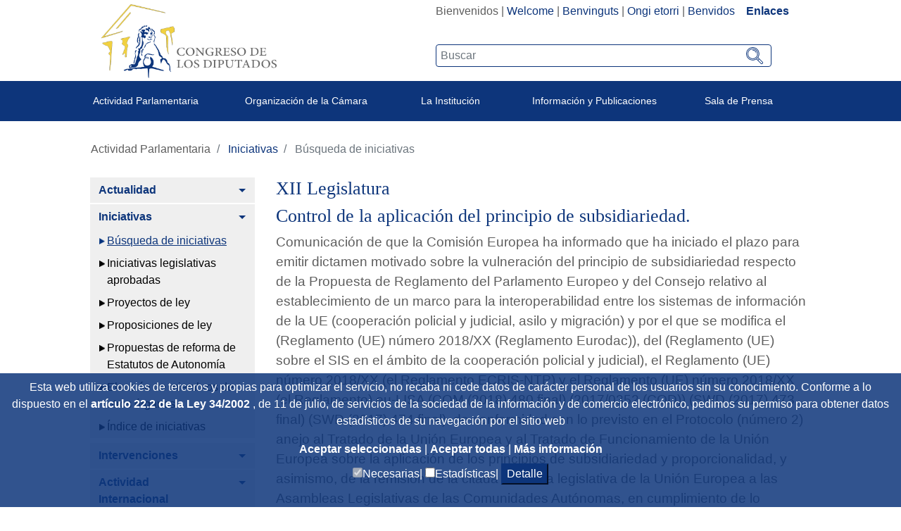

--- FILE ---
content_type: text/html;charset=UTF-8
request_url: https://www.congreso.es/es/busqueda-de-iniciativas?p_p_id=iniciativas&p_p_lifecycle=0&p_p_state=normal&p_p_mode=view&_iniciativas_mode=mostrarDetalle&_iniciativas_legislatura=XII&_iniciativas_id=282%2F000244
body_size: 18357
content:




































	
		
			<!DOCTYPE html>

























































<html class="ltr" dir="ltr" lang="es-ES">

<head>
	<title>Búsqueda de iniciativas - Congreso de los Diputados</title>

	<meta content="initial-scale=1.0, width=device-width" name="viewport" />
	<meta http-equiv="X-UA-Compatible" content="IE=edge,chrome=1">

	<script type="text/javascript">
		
		var checkSavedCookies = document.cookie.split(';');
		var acceptedStadistics = false;
		for(var i = 0; i < checkSavedCookies.length; i++) {
		  	var par = checkSavedCookies[i].trim().split('=');
		  	if(par[0] == 'mycookieaceptthx' ){
		  		var cookieVal = par[1];
		  		var objAcceptedCookies = JSON.parse(atob(cookieVal));
		  		if( objAcceptedCookies['stadistics'] ){
		  			acceptedStadistics = true;
		  			
		  		}
		  	}
		      	
		}
		
		if( acceptedStadistics ){
			window['ga-disable-UA-183999788-1'] = false;
		} else {
			window['ga-disable-UA-183999788-1'] = true;
		}
		
	</script>






































<meta content="text/html; charset=UTF-8" http-equiv="content-type" />














<link href="https://www.congreso.es/o/congreso-theme/images/favicon.ico" rel="icon" />





	

	<link data-senna-track="temporary" href="https://www.congreso.es/busqueda-de-iniciativas" rel="canonical" />

	

	

		

			
				<link data-senna-track="temporary" href="https://www.congreso.es/busqueda-de-iniciativas" hreflang="x-default" rel="alternate" />
			

			<link data-senna-track="temporary" href="https://www.congreso.es/busqueda-de-iniciativas" hreflang="es-ES" rel="alternate" />

		

			

			<link data-senna-track="temporary" href="https://www.congreso.es/gl/busqueda-de-iniciativas" hreflang="gl-ES" rel="alternate" />

		

			

			<link data-senna-track="temporary" href="https://www.congreso.es/ca/busqueda-de-iniciativas" hreflang="ca-ES" rel="alternate" />

		

			

			<link data-senna-track="temporary" href="https://www.congreso.es/eu/busqueda-de-iniciativas" hreflang="eu-ES" rel="alternate" />

		

			

			<link data-senna-track="temporary" href="https://www.congreso.es/en/busqueda-de-iniciativas" hreflang="en-GB" rel="alternate" />

		

	




<link class="lfr-css-file" data-senna-track="temporary" href="https://www.congreso.es/o/congreso-theme/css/clay.css?browserId=other&amp;themeId=congresotheme_WAR_congresotheme&amp;minifierType=css&amp;languageId=es_ES&amp;t=1768559106000" id="liferayAUICSS" rel="stylesheet" type="text/css" />



<link data-senna-track="temporary" href="/o/frontend-css-web/main.css?browserId=other&amp;themeId=congresotheme_WAR_congresotheme&amp;minifierType=css&amp;languageId=es_ES&amp;t=1680602792002" id="liferayPortalCSS" rel="stylesheet" type="text/css" />









	

	





	



	

		<link data-senna-track="temporary" href="/combo?browserId=other&amp;minifierType=&amp;themeId=congresotheme_WAR_congresotheme&amp;languageId=es_ES&amp;com_liferay_portal_search_web_search_bar_portlet_SearchBarPortlet_INSTANCE_templateSearch:%2Fsearch%2Fbar%2Fcss%2Fmain.css&amp;com_liferay_product_navigation_product_menu_web_portlet_ProductMenuPortlet:%2Fcss%2Fmain.css&amp;com_liferay_site_navigation_menu_web_portlet_SiteNavigationMenuPortlet_INSTANCE_vcFPUNkAoYH9:%2Fcss%2Fmain.css&amp;t=1768559106000" id="c98cd29b" rel="stylesheet" type="text/css" />

	







<script data-senna-track="temporary" type="text/javascript">
	// <![CDATA[
		var Liferay = Liferay || {};

		Liferay.Browser = {
			acceptsGzip: function() {
				return true;
			},

			

			getMajorVersion: function() {
				return 131.0;
			},

			getRevision: function() {
				return '537.36';
			},
			getVersion: function() {
				return '131.0';
			},

			

			isAir: function() {
				return false;
			},
			isChrome: function() {
				return true;
			},
			isEdge: function() {
				return false;
			},
			isFirefox: function() {
				return false;
			},
			isGecko: function() {
				return true;
			},
			isIe: function() {
				return false;
			},
			isIphone: function() {
				return false;
			},
			isLinux: function() {
				return false;
			},
			isMac: function() {
				return true;
			},
			isMobile: function() {
				return false;
			},
			isMozilla: function() {
				return false;
			},
			isOpera: function() {
				return false;
			},
			isRtf: function() {
				return true;
			},
			isSafari: function() {
				return true;
			},
			isSun: function() {
				return false;
			},
			isWebKit: function() {
				return true;
			},
			isWindows: function() {
				return false;
			}
		};

		Liferay.Data = Liferay.Data || {};

		Liferay.Data.ICONS_INLINE_SVG = true;

		Liferay.Data.NAV_SELECTOR = '#navigation';

		Liferay.Data.NAV_SELECTOR_MOBILE = '#navigationCollapse';

		Liferay.Data.isCustomizationView = function() {
			return false;
		};

		Liferay.Data.notices = [
			null

			

			
		];

		Liferay.PortletKeys = {
			DOCUMENT_LIBRARY: 'com_liferay_document_library_web_portlet_DLPortlet',
			DYNAMIC_DATA_MAPPING: 'com_liferay_dynamic_data_mapping_web_portlet_DDMPortlet',
			ITEM_SELECTOR: 'com_liferay_item_selector_web_portlet_ItemSelectorPortlet'
		};

		Liferay.PropsValues = {
			JAVASCRIPT_SINGLE_PAGE_APPLICATION_TIMEOUT: 0,
			NTLM_AUTH_ENABLED: false,
			UPLOAD_SERVLET_REQUEST_IMPL_MAX_SIZE: 209715200
		};

		Liferay.ThemeDisplay = {

			

			
				getLayoutId: function() {
					return '1214';
				},

				

				getLayoutRelativeControlPanelURL: function() {
					return '/es/group/guest/~/control_panel/manage?p_p_id=iniciativas';
				},

				getLayoutRelativeURL: function() {
					return '/es/busqueda-de-iniciativas';
				},
				getLayoutURL: function() {
					return 'https://www.congreso.es/es/busqueda-de-iniciativas';
				},
				getParentLayoutId: function() {
					return '1195';
				},
				isControlPanel: function() {
					return false;
				},
				isPrivateLayout: function() {
					return 'false';
				},
				isVirtualLayout: function() {
					return false;
				},
			

			getBCP47LanguageId: function() {
				return 'es-ES';
			},
			getCanonicalURL: function() {

				

				return 'https\x3a\x2f\x2fwww\x2econgreso\x2ees\x2fbusqueda-de-iniciativas';
			},
			getCDNBaseURL: function() {
				return 'https://www.congreso.es';
			},
			getCDNDynamicResourcesHost: function() {
				return '';
			},
			getCDNHost: function() {
				return '';
			},
			getCompanyGroupId: function() {
				return '20136';
			},
			getCompanyId: function() {
				return '20100';
			},
			getDefaultLanguageId: function() {
				return 'es_ES';
			},
			getDoAsUserIdEncoded: function() {
				return '';
			},
			getLanguageId: function() {
				return 'es_ES';
			},
			getParentGroupId: function() {
				return '20127';
			},
			getPathContext: function() {
				return '';
			},
			getPathImage: function() {
				return '/image';
			},
			getPathJavaScript: function() {
				return '/o/frontend-js-web';
			},
			getPathMain: function() {
				return '/es/c';
			},
			getPathThemeImages: function() {
				return 'https://www.congreso.es/o/congreso-theme/images';
			},
			getPathThemeRoot: function() {
				return '/o/congreso-theme';
			},
			getPlid: function() {
				return '690242';
			},
			getPortalURL: function() {
				return 'https://www.congreso.es';
			},
			getScopeGroupId: function() {
				return '20127';
			},
			getScopeGroupIdOrLiveGroupId: function() {
				return '20127';
			},
			getSessionId: function() {
				return '';
			},
			getSiteAdminURL: function() {
				return 'https://www.congreso.es/group/guest/~/control_panel/manage?p_p_lifecycle=0&p_p_state=maximized&p_p_mode=view';
			},
			getSiteGroupId: function() {
				return '20127';
			},
			getURLControlPanel: function() {
				return '/es/group/control_panel?refererPlid=690242';
			},
			getURLHome: function() {
				return 'https\x3a\x2f\x2fwww\x2econgreso\x2ees\x2fweb\x2fguest';
			},
			getUserEmailAddress: function() {
				return '';
			},
			getUserId: function() {
				return '20104';
			},
			getUserName: function() {
				return '';
			},
			isAddSessionIdToURL: function() {
				return false;
			},
			isFreeformLayout: function() {
				return false;
			},
			isImpersonated: function() {
				return false;
			},
			isSignedIn: function() {
				return false;
			},
			isStateExclusive: function() {
				return false;
			},
			isStateMaximized: function() {
				return false;
			},
			isStatePopUp: function() {
				return false;
			}
		};

		var themeDisplay = Liferay.ThemeDisplay;

		Liferay.AUI = {

			

			getAvailableLangPath: function() {
				return 'available_languages.jsp?browserId=other&themeId=congresotheme_WAR_congresotheme&colorSchemeId=01&minifierType=js&languageId=es_ES&t=1768405262421';
			},
			getCombine: function() {
				return true;
			},
			getComboPath: function() {
				return '/combo/?browserId=other&minifierType=&languageId=es_ES&t=1680602792339&';
			},
			getDateFormat: function() {
				return '%d/%m/%Y';
			},
			getEditorCKEditorPath: function() {
				return '/o/frontend-editor-ckeditor-web';
			},
			getFilter: function() {
				var filter = 'raw';

				
					
						filter = 'min';
					
					

				return filter;
			},
			getFilterConfig: function() {
				var instance = this;

				var filterConfig = null;

				if (!instance.getCombine()) {
					filterConfig = {
						replaceStr: '.js' + instance.getStaticResourceURLParams(),
						searchExp: '\\.js$'
					};
				}

				return filterConfig;
			},
			getJavaScriptRootPath: function() {
				return '/o/frontend-js-web';
			},
			getLangPath: function() {
				return 'aui_lang.jsp?browserId=other&themeId=congresotheme_WAR_congresotheme&colorSchemeId=01&minifierType=js&languageId=es_ES&t=1680602792339';
			},
			getPortletRootPath: function() {
				return '/html/portlet';
			},
			getStaticResourceURLParams: function() {
				return '?browserId=other&minifierType=&languageId=es_ES&t=1680602792339';
			}
		};

		Liferay.authToken = 'EoM1Gbu8';

		

		Liferay.currentURL = '\x2fes\x2fbusqueda-de-iniciativas\x3fp_p_id\x3diniciativas\x26p_p_lifecycle\x3d0\x26p_p_state\x3dnormal\x26p_p_mode\x3dview\x26_iniciativas_mode\x3dmostrarDetalle\x26_iniciativas_legislatura\x3dXII\x26_iniciativas_id\x3d282\x252F000244';
		Liferay.currentURLEncoded = '\x252Fes\x252Fbusqueda-de-iniciativas\x253Fp_p_id\x253Diniciativas\x2526p_p_lifecycle\x253D0\x2526p_p_state\x253Dnormal\x2526p_p_mode\x253Dview\x2526_iniciativas_mode\x253DmostrarDetalle\x2526_iniciativas_legislatura\x253DXII\x2526_iniciativas_id\x253D282\x25252F000244';
	// ]]>
</script>



	

	<script src="/o/js_loader_modules?t=1768562813911" type="text/javascript"></script>


<script src="/o/js_loader_config?t=1768401972314" type="text/javascript"></script>
<script data-senna-track="permanent" src="/combo?browserId=other&minifierType=js&languageId=es_ES&t=1680602792339&/o/frontend-js-web/jquery/jquery.js&/o/frontend-js-web/clay/popper.js&/o/frontend-js-web/clay/bootstrap.js&/o/frontend-js-web/aui/aui/aui.js&/o/frontend-js-web/aui/aui-base-html5-shiv/aui-base-html5-shiv.js&/o/frontend-js-web/liferay/browser_selectors.js&/o/frontend-js-web/liferay/modules.js&/o/frontend-js-web/liferay/aui_sandbox.js&/o/frontend-js-web/clay/collapsible-search.js&/o/frontend-js-web/clay/side-navigation.js&/o/frontend-js-web/jquery/fm.js&/o/frontend-js-web/jquery/form.js&/o/frontend-js-web/misc/svg4everybody.js&/o/frontend-js-web/aui/arraylist-add/arraylist-add.js&/o/frontend-js-web/aui/arraylist-filter/arraylist-filter.js&/o/frontend-js-web/aui/arraylist/arraylist.js&/o/frontend-js-web/aui/array-extras/array-extras.js&/o/frontend-js-web/aui/array-invoke/array-invoke.js&/o/frontend-js-web/aui/attribute-base/attribute-base.js&/o/frontend-js-web/aui/attribute-complex/attribute-complex.js&/o/frontend-js-web/aui/attribute-core/attribute-core.js&/o/frontend-js-web/aui/attribute-observable/attribute-observable.js&/o/frontend-js-web/aui/attribute-extras/attribute-extras.js&/o/frontend-js-web/aui/base-base/base-base.js&/o/frontend-js-web/aui/base-pluginhost/base-pluginhost.js&/o/frontend-js-web/aui/classnamemanager/classnamemanager.js&/o/frontend-js-web/aui/datatype-xml-format/datatype-xml-format.js&/o/frontend-js-web/aui/datatype-xml-parse/datatype-xml-parse.js&/o/frontend-js-web/aui/dom-base/dom-base.js&/o/frontend-js-web/aui/dom-core/dom-core.js&/o/frontend-js-web/aui/dom-screen/dom-screen.js&/o/frontend-js-web/aui/dom-style/dom-style.js&/o/frontend-js-web/aui/event-base/event-base.js&/o/frontend-js-web/aui/event-custom-base/event-custom-base.js&/o/frontend-js-web/aui/event-custom-complex/event-custom-complex.js&/o/frontend-js-web/aui/event-delegate/event-delegate.js&/o/frontend-js-web/aui/event-focus/event-focus.js&/o/frontend-js-web/aui/event-hover/event-hover.js" type="text/javascript"></script>
<script data-senna-track="permanent" src="/combo?browserId=other&minifierType=js&languageId=es_ES&t=1680602792339&/o/frontend-js-web/aui/event-key/event-key.js&/o/frontend-js-web/aui/event-mouseenter/event-mouseenter.js&/o/frontend-js-web/aui/event-mousewheel/event-mousewheel.js&/o/frontend-js-web/aui/event-outside/event-outside.js&/o/frontend-js-web/aui/event-resize/event-resize.js&/o/frontend-js-web/aui/event-simulate/event-simulate.js&/o/frontend-js-web/aui/event-synthetic/event-synthetic.js&/o/frontend-js-web/aui/intl/intl.js&/o/frontend-js-web/aui/io-base/io-base.js&/o/frontend-js-web/aui/io-form/io-form.js&/o/frontend-js-web/aui/io-queue/io-queue.js&/o/frontend-js-web/aui/io-upload-iframe/io-upload-iframe.js&/o/frontend-js-web/aui/io-xdr/io-xdr.js&/o/frontend-js-web/aui/json-parse/json-parse.js&/o/frontend-js-web/aui/json-stringify/json-stringify.js&/o/frontend-js-web/aui/node-base/node-base.js&/o/frontend-js-web/aui/node-core/node-core.js&/o/frontend-js-web/aui/node-event-delegate/node-event-delegate.js&/o/frontend-js-web/aui/node-event-simulate/node-event-simulate.js&/o/frontend-js-web/aui/node-focusmanager/node-focusmanager.js&/o/frontend-js-web/aui/node-pluginhost/node-pluginhost.js&/o/frontend-js-web/aui/node-screen/node-screen.js&/o/frontend-js-web/aui/node-style/node-style.js&/o/frontend-js-web/aui/oop/oop.js&/o/frontend-js-web/aui/plugin/plugin.js&/o/frontend-js-web/aui/pluginhost-base/pluginhost-base.js&/o/frontend-js-web/aui/pluginhost-config/pluginhost-config.js&/o/frontend-js-web/aui/querystring-stringify-simple/querystring-stringify-simple.js&/o/frontend-js-web/aui/queue-promote/queue-promote.js&/o/frontend-js-web/aui/selector-css2/selector-css2.js&/o/frontend-js-web/aui/selector-css3/selector-css3.js&/o/frontend-js-web/aui/selector-native/selector-native.js&/o/frontend-js-web/aui/selector/selector.js&/o/frontend-js-web/aui/widget-base/widget-base.js&/o/frontend-js-web/aui/widget-htmlparser/widget-htmlparser.js&/o/frontend-js-web/aui/widget-skin/widget-skin.js" type="text/javascript"></script>
<script data-senna-track="permanent" src="/combo?browserId=other&minifierType=js&languageId=es_ES&t=1680602792339&/o/frontend-js-web/aui/widget-uievents/widget-uievents.js&/o/frontend-js-web/aui/yui-throttle/yui-throttle.js&/o/frontend-js-web/aui/aui-base-core/aui-base-core.js&/o/frontend-js-web/aui/aui-base-lang/aui-base-lang.js&/o/frontend-js-web/aui/aui-classnamemanager/aui-classnamemanager.js&/o/frontend-js-web/aui/aui-component/aui-component.js&/o/frontend-js-web/aui/aui-debounce/aui-debounce.js&/o/frontend-js-web/aui/aui-delayed-task-deprecated/aui-delayed-task-deprecated.js&/o/frontend-js-web/aui/aui-event-base/aui-event-base.js&/o/frontend-js-web/aui/aui-event-input/aui-event-input.js&/o/frontend-js-web/aui/aui-form-validator/aui-form-validator.js&/o/frontend-js-web/aui/aui-node-base/aui-node-base.js&/o/frontend-js-web/aui/aui-node-html5/aui-node-html5.js&/o/frontend-js-web/aui/aui-selector/aui-selector.js&/o/frontend-js-web/aui/aui-timer/aui-timer.js&/o/frontend-js-web/liferay/dependency.js&/o/frontend-js-web/liferay/dom_task_runner.js&/o/frontend-js-web/liferay/events.js&/o/frontend-js-web/liferay/language.js&/o/frontend-js-web/liferay/lazy_load.js&/o/frontend-js-web/liferay/liferay.js&/o/frontend-js-web/liferay/util.js&/o/frontend-js-web/liferay/global.bundle.js&/o/frontend-js-web/liferay/portal.js&/o/frontend-js-web/liferay/portlet.js&/o/frontend-js-web/liferay/workflow.js&/o/frontend-js-web/liferay/address.js&/o/frontend-js-web/liferay/form.js&/o/frontend-js-web/liferay/form_placeholders.js&/o/frontend-js-web/liferay/icon.js&/o/frontend-js-web/liferay/menu.js&/o/frontend-js-web/liferay/notice.js&/o/frontend-js-web/liferay/poller.js" type="text/javascript"></script>
<script src="/o/frontend-js-web/loader/config.js" type="text/javascript"></script>
<script src="/o/frontend-js-web/loader/loader.3.js" type="text/javascript"></script>




	

	<script data-senna-track="temporary" src="/o/js_bundle_config?t=1768402045435" type="text/javascript"></script>


<script data-senna-track="temporary" type="text/javascript">
	// <![CDATA[
		
			
				
		

		

		
	// ]]>
</script>









	
		

			

			
				<script data-senna-track="permanent" id="googleAnalyticsScript" type="text/javascript">
					(function(i, s, o, g, r, a, m) {
						i['GoogleAnalyticsObject'] = r;

						i[r] = i[r] || function() {
							var arrayValue = i[r].q || [];

							i[r].q = arrayValue;

							(i[r].q).push(arguments);
						};

						i[r].l = 1 * new Date();

						a = s.createElement(o);
						m = s.getElementsByTagName(o)[0];
						a.async = 1;
						a.src = g;
						m.parentNode.insertBefore(a, m);
					})(window, document, 'script', '//www.google-analytics.com/analytics.js', 'ga');

					

					
						
							ga('create', 'UA-183999788-1', 'auto');
						
					

					

					

					ga('send', 'pageview');

					
				</script>
			
		
		



	
		

			

			
		
	












	

	





	



	









	

		<meta content="Control de la aplicación del principio de subsidiariedad., Presentado el 18/07/2018, Calificado el 04/09/2018,  , Comisión Mixta para la Unión Europea" name="keywords"/>

	

		<meta content="Control de la aplicación del principio de subsidiariedad" name="title"/>

	

		<meta content="Comunicación de que la Comisión Europea ha informado que ha iniciado el plazo para emitir dictamen motivado sobre la vulneración del principio de subsidiariedad respecto de la Propuesta de Reglamento del Parlamento Europeo y del Consejo relativo al establecimiento de un marco para la interoperabilidad entre los sistemas de información de la UE (cooperación policial y judicial, asilo y migración) y por el que se modifica el (Reglamento (UE) número 2018/XX (Reglamento Eurodac)), del (Reglamento (UE) sobre el SIS en el ámbito de la cooperación policial y judicial), el Reglamento (UE) número 2018/XX (el Reglamento ECRIS-NTP) y el Reglamento (UE) número 2018/XX (el Reglamento) eu-LISA (COM (2018) 480 final) (2017/0352 (COD)) (SWD (2017) 473 final) (SWD (2017) 474 final), de conformidad con lo previsto en el Protocolo (número 2) anejo al Tratado de la Unión Europea y al Tratado de Funcionamiento de la Unión Europea sobre la aplicación de los principios de subsidiariedad y proporcionalidad, y asimismo, de la remisión de la citada iniciativa legislativa de la Unión Europea a las Asambleas Legislativas de las Comunidades Autónomas, en cumplimiento de lo dispuesto en el artículo 6.1 de la Ley 8/1994, de 19 de mayo." name="description"/>

	













<link class="lfr-css-file" data-senna-track="temporary" href="https://www.congreso.es/o/congreso-theme/css/main.css?browserId=other&amp;themeId=congresotheme_WAR_congresotheme&amp;minifierType=css&amp;languageId=es_ES&amp;t=1768559106000" id="liferayThemeCSS" rel="stylesheet" type="text/css" />








	<style data-senna-track="temporary" type="text/css">

		

			

		

			

		

			

		

			

		

			

		

			

		

			

		

			

		

			

		

	</style>


<link data-senna-track="permanent" href="https://www.congreso.es/combo?browserId=other&minifierType=css&languageId=es_ES&t=1680602795660&/o/product-navigation-simulation-theme-contributor/css/simulation_panel.css&/o/product-navigation-product-menu-theme-contributor/product_navigation_product_menu.css&/o/product-navigation-control-menu-theme-contributor/product_navigation_control_menu.css" rel="stylesheet" type = "text/css" />
<script data-senna-track="permanent" src="https://www.congreso.es/combo?browserId=other&minifierType=js&languageId=es_ES&t=1680602795660&/o/product-navigation-control-menu-theme-contributor/product_navigation_control_menu.js" type = "text/javascript"></script>




















<script data-senna-track="temporary" type="text/javascript">
	if (window.Analytics) {
		window._com_liferay_document_library_analytics_isViewFileEntry = false;
	}
</script>













<script type="text/javascript">
// <![CDATA[
Liferay.on(
	'ddmFieldBlur', function(event) {
		if (window.Analytics) {
			Analytics.send(
				'fieldBlurred',
				'Form',
				{
					fieldName: event.fieldName,
					focusDuration: event.focusDuration,
					formId: event.formId,
					page: event.page - 1
				}
			);
		}
	}
);

Liferay.on(
	'ddmFieldFocus', function(event) {
		if (window.Analytics) {
			Analytics.send(
				'fieldFocused',
				'Form',
				{
					fieldName: event.fieldName,
					formId: event.formId,
					page: event.page - 1
				}
			);
		}
	}
);

Liferay.on(
	'ddmFormPageShow', function(event) {
		if (window.Analytics) {
			Analytics.send(
				'pageViewed',
				'Form',
				{
					formId: event.formId,
					page: event.page,
					title: event.title
				}
			);
		}
	}
);

Liferay.on(
	'ddmFormSubmit', function(event) {
		if (window.Analytics) {
			Analytics.send(
				'formSubmitted',
				'Form',
				{
					formId: event.formId
				}
			);
		}
	}
);

Liferay.on(
	'ddmFormView', function(event) {
		if (window.Analytics) {
			Analytics.send(
				'formViewed',
				'Form',
				{
					formId: event.formId,
					title: event.title
				}
			);
		}
	}
);
// ]]>
</script>

	<link rel="stylesheet" href="https://www.congreso.es/o/congreso-theme/css/fontawesome/css/all.css">
	<link rel="stylesheet" href="https://www.congreso.es/o/congreso-theme/css/estaticas.css">
</head>

<body class=" controls-visible  yui3-skin-sam guest-site signed-out public-page site">
<!--stopindex-->

















































	<nav class="quick-access-nav" id="eyqy_quickAccessNav">
		<h1 class="hide-accessible">Navegación</h1>

		<ul>
			
				<li><a href="#main-content">Saltar al contenido</a></li>
			

			
		</ul>
	</nav>

	





















































































	<div class="banda_cookies_azul" id="banda_cookies">
		<p>
Esta web utiliza cookies de terceros y propias para optimizar el servicio, no recaba ni cede datos de carácter personal de los usuarios sin su conocimiento. Conforme a lo dispuesto en el				<a title='Title_Link_RD' aria-label='Aria_Link_RD' 
					href="http://www.boe.es/boe/dias/2012/03/31/pdfs/BOE-A-2012-4442.pdf#page=72" target="_blank">
artículo 22.2 de la Ley 34/2002				</a> 
, de 11 de julio, de servicios de la sociedad de la información y de comercio electrónico,  pedimos su permiso para obtener datos estadísticos de su navegación por el sitio web		</p>
		<a title='Aceptar seleccionadas' aria-label='Aceptar solicitud de autorización' href="#" onclick="acceptCookies();return false;">
Aceptar seleccionadas		</a> | 
		<a title='Aceptar todas' aria-label='Aceptar solicitud de autorización' href="#" onclick="acceptAllCookies();return false;">
Aceptar todas		</a> | 
		<a title='Más información (en ventana nueva)' aria-label='Más información (en ventana nueva)' href="/web/guest/cookies" target="_blank">
Más información		</a>
		<div>
			<input type="checkbox" disabled="disabled" checked="checked"/><span>Necesarias|</span>
			<input id="checkCookieTypeStadistics" type="checkbox"/><span>Estadísticas|</span>
			<button onclick="detallesCookies()">Detalle</button>
			<input id="cookieHeaders" type='hidden' value='Nombre|Proveedor|Utilidad|Caducidad|Categoría'/>
			<div id="cookieDataInfo">
				<input type='hidden' value='GUEST_LANGUAGE_ID|www.congreso.es|https://www.congreso.es/home|Utilizada para detectar el idioma seleccionado por el usuario.|1 año|Necesarias'/>
				<input type='hidden' value='JSESSIONID|www.congreso.es|https://www.congreso.es/home|Identificador asociado a la sesión del usuario. Utilizado para conservar el estado del usuario durante la navegación en la web.|Sesión|Necesarias'/>
				<input type='hidden' value='LFR_SESSION_STATE_20104|www.congreso.es|https://www.congreso.es/home|Identificador asociado a la sesión del usuario. Utilizado para conservar el estado del usuario durante la navegación en la web.|Sesión|Necesarias'/>
				<input type='hidden' value='COMPANY_ID|www.congreso.es|https://www.congreso.es/home|Identifica el sitio web utilizado dentro de la aplicación.|Sesión|Necesarias'/>
				<input type='hidden' value='COOKIE_SUPPORT|www.congreso.es|https://www.congreso.es/home|Esta cookie determina si el navegador acepta cookies.|1 año|Necesarias'/>
				<input type='hidden' value='saved_search|www.congreso.es|https://www.congreso.es/home|Utilizada para guardar el último elemento consultado de una lista.|Sesión|Necesarias'/>
				<input type='hidden' value='mycookieaceptthx|www.congreso.es|https://www.congreso.es/home|Almacena el consentimiento del usuario para utilizar las cookies en el sitio web y las categorías seleccionadas.|1 semana|Necesarias'/>
				<input type='hidden' value='FGMDA3820a653|www.congreso.es|https://www.congreso.es/home|Identificador asociado a la sesión del usuario. Utilizado por las herramientas de seguridad.|Sesión|Necesarias'/>
				<input type='hidden' value='_ga|Google Analytics|https://policies.google.com/privacy|Utilizada por Google Analytics para generar datos estadísticos acerca de cómo utiliza el visitante el sitio web.|2 años|Estadísticas'/>
				<input type='hidden' value='_gat|Google Analytics|https://policies.google.com/privacy|Utilizada por Google Analytics para generar datos estadísticos acerca de cómo utiliza el visitante el sitio web.|1 minuto|Estadísticas'/>
				<input type='hidden' value='_gid|Google Analytics|https://policies.google.com/privacy|Utilizada por Google Analytics para generar datos estadísticos acerca de cómo utiliza el visitante el sitio web.|1 día|Estadísticas'/>
			</div>
		</div>
	</div>
<!--startindex-->


<div id="wrapper">
    <!--stopindex-->
	<header class="container-fluid p-0" >
		<div class="top-web">
			<div class="row mb-1 m-0">
				<div class="col-sm-5 col-12 logo_container">
					<!--<a class="logo custom-logo" href="https://www.congreso.es/web/guest" title="Ir a Congreso de los Diputados">-->
					<a class="logo custom-logo" href="/home" title="Ir a Congreso de los Diputados">
						<!--<img alt="" height="347" src="/image/layout_set_logo?img_id=690857&amp;t=1768405262423" width="351" />-->
						<img src="/webpublica/ficherosportal/logo_actual.png" class="logo_header" alt="Logo congreso de los diputados"/>	
					</a>
				</div>
				<div class="col-sm-7 col-12 text-right">
					<div class="redes-sup text-right" style="width: fit-content; display: inline-block;">
						<div class="portlet_idiomas">
							<div class="opciones_rrss">








































	

	<div class="portlet-boundary portlet-boundary_com_liferay_site_navigation_language_web_portlet_SiteNavigationLanguagePortlet_  portlet-static portlet-static-end portlet-barebone portlet-language " id="p_p_id_com_liferay_site_navigation_language_web_portlet_SiteNavigationLanguagePortlet_" >
		<span id="p_com_liferay_site_navigation_language_web_portlet_SiteNavigationLanguagePortlet"></span>




	

	
		
			






































	

		

		
<section class="portlet" id="portlet_com_liferay_site_navigation_language_web_portlet_SiteNavigationLanguagePortlet">


	<div class="portlet-content">

		<div class="autofit-float autofit-row portlet-header">
			<div class="autofit-col autofit-col-expand">
				<h2 class="portlet-title-text">Selector de idioma</h2>
			</div>

			<div class="autofit-col autofit-col-end">
				<div class="autofit-section">
				</div>
			</div>
		</div>

		
			<div class=" portlet-content-container" >
				


	<div class="portlet-body">



	
		
			
				
					



















































	

				

				
					
						


	

		



































































	

	    <div class="languaje_p">
                    Bienvenidos
            |
                    <a href="/es/c/portal/update_language?p_l_id=690242&redirect=%2Fes%2Fbusqueda-de-iniciativas%3Fp_p_id%3Diniciativas%26p_p_lifecycle%3D0%26p_p_state%3Dnormal%26p_p_mode%3Dview%26_iniciativas_mode%3DmostrarDetalle%26_iniciativas_legislatura%3DXII%26_iniciativas_id%3D282%252F000244&languageId=en_GB" lang="en_GB">Welcome</a>
            |
                    <a href="/es/c/portal/update_language?p_l_id=690242&redirect=%2Fes%2Fbusqueda-de-iniciativas%3Fp_p_id%3Diniciativas%26p_p_lifecycle%3D0%26p_p_state%3Dnormal%26p_p_mode%3Dview%26_iniciativas_mode%3DmostrarDetalle%26_iniciativas_legislatura%3DXII%26_iniciativas_id%3D282%252F000244&languageId=ca_ES" lang="ca_ES">Benvinguts</a>
            |
                    <a href="/es/c/portal/update_language?p_l_id=690242&redirect=%2Fes%2Fbusqueda-de-iniciativas%3Fp_p_id%3Diniciativas%26p_p_lifecycle%3D0%26p_p_state%3Dnormal%26p_p_mode%3Dview%26_iniciativas_mode%3DmostrarDetalle%26_iniciativas_legislatura%3DXII%26_iniciativas_id%3D282%252F000244&languageId=eu_ES" lang="eu_ES">Ongi etorri</a>
            |
                    <a href="/es/c/portal/update_language?p_l_id=690242&redirect=%2Fes%2Fbusqueda-de-iniciativas%3Fp_p_id%3Diniciativas%26p_p_lifecycle%3D0%26p_p_state%3Dnormal%26p_p_mode%3Dview%26_iniciativas_mode%3DmostrarDetalle%26_iniciativas_legislatura%3DXII%26_iniciativas_id%3D282%252F000244&languageId=gl_ES" lang="gl_ES">Benvidos</a>
            
         &nbsp;&nbsp;&nbsp;<a  class="destacado" href="https://www.congreso.es/cem/enlaces">Enlaces</a>
    <div>



	
	
					
				
			
		
	
	


	</div>

			</div>
		
	</div>
</section>

		
	

		
		







	</div>






								<!--
								  <div class="los_enlaces"> | <a href="https://www.congreso.es/web/guest/cem/enlaces">Enlaces</a></div>
								-->
								<!--  -->
							<!--	
									 | <a data-redirect="false" href="https://www.congreso.es/es/c/portal/login?p_l_id=690242" id="sign-in" rel="nofollow">Acceder</a>
-->
							</div>
							
						</div>
						<div class="buscador-portada input-group">








































	

	<div class="portlet-boundary portlet-boundary_cajaBuscador_  portlet-static portlet-static-end portlet-barebone  " id="p_p_id_cajaBuscador_" >
		<span id="p_cajaBuscador"></span>




	

	
		
			






































	

		

		
<section class="portlet" id="portlet_cajaBuscador">


	<div class="portlet-content">

		<div class="autofit-float autofit-row portlet-header">
			<div class="autofit-col autofit-col-expand">
				<h2 class="portlet-title-text">Caja buscador</h2>
			</div>

			<div class="autofit-col autofit-col-end">
				<div class="autofit-section">
				</div>
			</div>
		</div>

		
			<div class=" portlet-content-container" >
				


	<div class="portlet-body">



	
		
			
				
					



















































	

				

				
					
						


	

		

























<link rel="stylesheet" type="text/css"
	href="https://www.congreso.es/o/congreso-theme/css/modal.css">







<div class="la_busqueda text-left">
	
































































	<div class="form-group input-text-wrapper">









	

		

		
			
				<input  class="field form-control my_search form-control"  id="_cajaBuscador_ip_filtroBusqueda"    name="_cajaBuscador_"   placeholder="Buscar"  type="search" value=""  role="search" aria-label="Buscar"  />
			
		

		
	







	</div>



	
	<a href="/busqueda?p_p_id=buscador&amp;p_p_lifecycle=0" class="btn_lupeando" id="_cajaBuscador_ip_linkBusqueda" >
		<img src="https://www.congreso.es/o/congreso-theme/images/svg/search.svg" width="22px" height="22px"
				alt="Buscar"/>
	</a>
</div>


<script type="text/javascript"
	src="/o/buscador/js/paginationAjaxBuscador.js"></script>

<script type="text/javascript">
	
	$( document ).ready(function() {
		let pgMngrBuscador = new PaginationManagerBuscador();
		
		$('#_cajaBuscador_ip_linkBusqueda').on('click', function () {
			let estadoInicial = {
				filtro : $('#_cajaBuscador_ip_filtroBusqueda').val(),
				indice : 1,
				facetas : new Array(),
				ordenacion : 'pubdate'
			};
			pgMngrBuscador.saveCookie('18618632_cdsb_apliedFilters', JSON.stringify(estadoInicial));
		});
		
		$('#_cajaBuscador_ip_filtroBusqueda').on('keyup', function (e) {
		    if (e.keyCode === 13) {
		    	document.getElementById('_cajaBuscador_ip_linkBusqueda').click();
		    }
		});
	});
	
</script>


	<script type="text/javascript">
// <![CDATA[
AUI().use('autocomplete-highlighters', 'autocomplete', 'autocomplete-filters', function(A) {(function() {var $ = AUI.$;var _ = AUI._;
	AUI().use( 'autocomplete', 'autocomplete-highlighters', 'autocomplete-filters',
		    function (A) {
		
				var availableTags = new Array();
	    
				A.one('#_cajaBuscador_ip_filtroBusqueda').plug(A.Plugin.AutoComplete, {
					minQueryLength: 3,
					queryDelay:1000,
					scrollIntoView: false,
					circular: false,
					resultHighlighter: 'phraseMatch',
					resultFilters: 'phraseMatch',
					source: function () {
						let texto = $('#_cajaBuscador_ip_filtroBusqueda').val();
						jQuery.ajax({
							async: false,
					 		url :'https://www.congreso.es:443/es/busqueda-de-iniciativas?p_p_id=cajaBuscador&p_p_lifecycle=2&p_p_state=normal&p_p_mode=view&p_p_resource_id=resourceAutoSuggest&p_p_cacheability=cacheLevelPage&_cajaBuscador__iniciativas_mode=mostrarDetalle&_cajaBuscador__iniciativas_id=282%2F000244&_cajaBuscador__iniciativas_legislatura=XII',  
					 		type: "POST",
					        dataType: "json",
					        data : {_cajaBuscador_busqueda : texto},
							success: function(data) {
								var arrayAux = new Array();
								for (let i = 0; i < data.data.length; i++) {
									arrayAux.push('"'+data.data[i]+'"');
								};
								
								availableTags = arrayAux;
							},
							error: function(XMLHttpRequest, textStatus, errorThrown) {
								console.error("Status: " + textStatus + "\nError: " + errorThrown);
							}
					 	});
						
						var result = availableTags;
						return result;
					}
				});
			}
		);
	})();});
// ]]>
</script>


	
	
					
				
			
		
	
	


	</div>

			</div>
		
	</div>
</section>

		
	

		
		







	</div>






						</div>
					</div>
				</div>
			</div>
		</div>
			<div class="container-fluid text-center banda-azul">
				<div class="content_menu menu-sup" id="mymenusup">
<nav class="sort-pages modify-pages navbar navbar-expand-md navbar-light nav-justified fzi" id="navigation" role="navigation">
    <div class="navbar-header">
	      <button class="navbar-toggle menu_button tope" type="button" data-toggle="collapse" data-target=".js-navbar-collapse">
	        <span class="sr-only">Desplegar menú</span>
	        <span class="icon-bar"></span>
	        <span class="icon-bar"></span>
	        <span class="icon-bar"></span>
	      </button>
    </div>
    
   

    <div class="collapse navbar-collapse js-navbar-collapse">
        <ul aria-label='Páginas del sitio web' role="menubar" class="nav navbar-nav mr-auto gran_menu ">
        	<li class="menu-resp">
                <button class="navbar-toggle" type="button" data-toggle="collapse" data-target=".js-navbar-collapse" style="float: right; margin-top: 1rem; margin-right: 1rem;">
                        <i class="fas fa-times mytoglett"></i>
                </button>
            </li>
			<li class="item-1 first dropdown mega-dropdown myhover-menu">
				<a class="dropdown-toggle link_ppal_menu link-con-submenu" data-toggle="dropdown" href="">
                	<div class="link_ppal_menu_txt">Actividad Parlamentaria</div>
                </a>
                <ul class="dropdown-menu mega-dropdown-menu row lqs ">
                	<li class="menu-resp"> 
                        <button class="navbar-toggle" type="button" style="float: left; margin: 1rem 0 0 1rem;">
                            <i class="fas fa-arrow-left dismissT"></i> 
                        </button>
                        <button class="navbar-toggle" type="button" data-toggle="collapse" data-target=".js-navbar-collapse" style="float: right; margin-top: 1rem; margin-right: 1rem;">
                             <i class="fas fa-times mytoglett"></i>
                        </button>
                    </li>
                	<li class="col-md-2 col-sm-12 col-12">
                        <ul class="subseccion">
                            <li class="dropdown-header"><a href="/actualidad">Actualidad</a></li>
                            <li class="no_list"><a href="/agenda">Agenda</a></li>
                            <li class="no_list"><a href="/calendario-de-sesiones-plenarias">Sesiones Plenarias</a></li>
                            <li class="no_list"><a href="/actualidad/sesiones-de-comisiones">Sesiones de Comisiones</a></li>
                            <li class="no_list"><a href="/sesiones-de-la-diputacion-permanente">Sesiones de la Diputación Permanente</a></li>
                            <li class="no_list"><a href="/cem/plazosenmiendas">Iniciativas legislativas en plazo de enmiendas</a></li>
                            <li class="no_list"><a href="/cem/sesplencel">Asuntos tramitados en sesión plenaria y Diputación Permanente</a></li>
                            <li class="no_list"><a href="/congreso-en-directo">Congreso en directo</a></li>
                            <li class="no_list"><a href="/actualidad/canal-parlamento">Canal Parlamento</a></li>
                            <li class="no_list"><a href="/opendata/votaciones">Votaciones</a></li>
                        </ul>
                    </li>
                    <li class="col-md-2 col-sm-12 col-12">
                        <ul class="subseccion">
                            <li class="dropdown-header"><a href="/iniciativas">Iniciativas</a></li>
                                    <li class="no_list"><a href="/busqueda-de-iniciativas">Búsqueda de iniciativas</a></li>
                                    <li class="no_list"><a href="/iniciativas-legislativas-aprobadas">Iniciativas legislativas aprobadas</a></li>
                                    <li class="no_list"><a href="/proyectos-de-ley">Proyectos de ley</a></li>
                                    <li class="no_list"><a href="/proposiciones-de-ley">Proposiciones de ley</a></li>
                                    <li class="no_list"><a href="/propuestas-de-reforma-de-estatutos-de-autonomia">Propuestas de reforma de Estatutos de Autonomía</a></li>
                                    <li class="no_list"><a href="/cem/eleccion-de-miembros-de-otros-organos">Elección de miembros de otros órganos</a></li>
                                    <li class="no_list"><a href="/indice-de-iniciativas">Índice de iniciativas</a></li>
                        </ul>
                    </li>
                    <li class="col-md-2 col-sm-12 col-12">
                        <ul class="subseccion">
                            <li class="dropdown-header"><a href="/intervenciones">Intervenciones</a></li>
                                    <li class="no_list"><a href="/busqueda-de-intervenciones">Búsqueda de intervenciones</a></li> 
                        </ul>
                    </li>
                   
                    <li class="col-md-2 col-sm-12 col-12">
                        <ul class="subseccion">
                            <li class="dropdown-header"><a href="/cem/internacional">Actividad Internacional</a></li>
                            		<li class="no_list"><a href="/cem/lineas-act-internac">Líneas directrices de la actividad internacional</a></li>
                            		<li class="no_list"><a href="/cem/asambleas-parl">Asambleas Parlamentarias Internacionales</a></li>
                                    <li class="no_list"><a href="../../../backoffice_doc/internacional/viajes_semana/actividad_internacional_semana.pdf" target="_blank" rel="noopener noreferrer">Actividad internacional de la semana</a></li>
                                    <li class="no_list"><a href="/cem/visitjefest">Visitas de Jefes de Estado a las Cortes Generales</a></li> 
                                    <li class="no_list"><a href="/cem/viajes-de-delegaciones-oficiales">Viajes de delegaciones oficiales</a></li>
                                    <li class="no_list"><a href="/cem/viajes-de-comision">Viajes de Comisión</a></li>
                                    <li class="no_list"><a href="/cem/conferenciasparlamentariasunioneuropea">Conferencias Parlamentarias de la Unión Europea</a></li>
                                    <li class="no_list"><a href="/cem/foros-parlamentarios">Foros Parlamentarios</a></li>
                                    <li class="no_list"><a href="/cem/cooperacion-parlamentaria">Cooperación Parlamentaria</a></li>
                                    <li class="no_list"><a href="/cem/datoseconomicos">Datos económicos</a></li>
                                    <li class="no_list"><a href="/cem/historical">Histórico</a></li>
                        </ul>
                    </li>
                    <li class="col-md-2 col-sm-12 col-12">
                        <ul class="subseccion">
                            <li class="dropdown-header"><a href="/union-europea">Unión Europea</a></li>
                            <li class="no_list"><a href="/cem/enlacescmue">Normativa, documentos y enlaces</a></li>
                            <li class="no_list"><a href="/cem/congresoue">Control del principio de subsidiariedad</a></li> 
							<li class="no_list"><a href="/cem/conferencia_europa">Conferencia sobre el Futuro de Europa</a></li> 
                        </ul>
                    </li>
                </ul>
			</li>
			<li class="item-2 dropdown mega-dropdown myhover-menu">
            	<a class="dropdown-toggle link_ppal_menu link-con-submenu" data-toggle="dropdown" href="">
                	<div class="link_ppal_menu_txt">Organización de la Cámara</div>
                </a>
        
                <ul class="dropdown-menu mega-dropdown-menu row lqs ">
                    <li class="menu-resp"> 
                        <button class="navbar-toggle" type="button" style="float: left; margin: 1rem 0 0 1rem;">
                            <i class="fas fa-arrow-left dismissT"></i> 
                        </button>
                        <button class="navbar-toggle" type="button" data-toggle="collapse" data-target=".js-navbar-collapse" style="float: right; margin-top: 1rem; margin-right: 1rem;">
                             <i class="fas fa-times mytoglett"></i>
                        </button>
                    </li>
                        <li class="col-md-2 col-sm-12 col-12">
                            <ul class="subseccion">
                                <li class="dropdown-header"><a href="/diputados">Diputadas y Diputados</a></li>
                                        <li class="no_list"><a href="/busqueda-de-diputados">Búsqueda</a></li>
                                        <li class="no_list"><a href="/busqueda-de-diputados?onlyDiputadas=true">Lista de diputadas</a></li>
                                        <li class="no_list"><a href="/diputados-sustituidos-y-sustitutos">Sustituciones</a></li>
                                        <li class="no_list"><a href="/hemiciclo">Hemiciclo</a></li>
                                        <li class="no_list"><a href="/cem/regecoyprotsoc">Régimen económico y de protección social de los parlamentarios</a></li>
                                        <li class="no_list"><a href="/cem/registro-intereses">Registro de Intereses</a></li>
                                        <li class="no_list"><a href="/presidentes-del-congreso-de-los-diputados">Presidencias del Congreso</a></li>
                                        <li class="no_list"><a href="/diputados/asociacion-exdiputados-y-exsenadores">Asociación exdiputados y exsenadores</a></li>
                                        <li class="no_list"><a href="/indice-historico-diputados">Archivo histórico</a></li>
                            </ul>
                        </li>
                        <li class="col-md-2 col-sm-12 col-12">
                            <ul class="subseccion">
                                <li class="dropdown-header"><a href="/grupos">Grupos Parlamentarios</a></li>
                                	<li class="no_list"><a href="/grupos/composicion-en-la-legislatura">Composición</a></li>
                                    <li class="no_list"><a href="/grupos/direcciones-de-contacto-grupos">Direcciones de contacto de los Grupos Parlamentarios</a></li>
                            </ul>
                        </li>
                        <li class="col-md-2 col-sm-12 col-12">
                            <ul class="subseccion">
                                <li class="dropdown-header"><a href="/organos">Órganos del Congreso</a></li>
                                		<li class="no_list"><a href="/mesa">Mesa</a></li>
                                		<li class="no_list"><a href="/junta-de-portavoces">Junta de Portavoces</a></li>
                                		<li class="no_list"><a href="/diputacion-permanente">Diputación Permanente</a></li>
                                        <li class="no_list"><a href="/comisiones">Comisiones</a></li>
                                        <li class="no_list"><a href="/subcomisiones-y-ponencias">Subcomisiones, Ponencias y Grupos de Trabajo</a></li>
                                        <li class="no_list"><a href="/organos/secretaria-general">Secretaría General</a></li>
                                        <li class="no_list"><a href="/cem/sistema-interno-informacion">Sistema interno de información</a></li>
                            </ul>
                        </li>
                </ul>
             </li>
			<li class="item-3 dropdown mega-dropdown myhover-menu">
                    <a class="dropdown-toggle link_ppal_menu link-con-submenu" data-toggle="dropdown" href="">
                        <div class="link_ppal_menu_txt">La Institución</div>
                    </a>
                    <ul class="dropdown-menu mega-dropdown-menu row lqs ">
                        <li class="menu-resp"> 
                            <button class="navbar-toggle" type="button" style="float: left; margin: 1rem 0 0 1rem;">
                                <i class="fas fa-arrow-left dismissT"></i> 
                            </button>
                            <button class="navbar-toggle" type="button" data-toggle="collapse" data-target=".js-navbar-collapse" style="float: right; margin-top: 1rem; margin-right: 1rem;">
                                 <i class="fas fa-times mytoglett"></i>
                            </button>
                        </li>
                        
                       <li class="col-md-2 col-sm-12 col-12">
                                <ul class="subseccion">
                                    <li class="dropdown-header"><a href="/historia-del-congreso">Historia del Congreso</a></li>
                                    	<li class="no_list"><a href="/cem/constesp1812-1978">Constituciones Españolas (1812-1978)</a></li>
                                    	<li class="no_list"><a href="/indice-historico-diputados">Diputados y Diputadas (1812-1977)</a></li>
                                    	<li class="no_list"><a href="/cem/paphist">Papeles para la Historia del Congreso (1812-1977)</a></li>
                                    	<li class="no_list"><a href="/cem/hace-200">Hace 200 años</a></li>
                                    	<li class="no_list"><a href="/cem/historia">El Congreso (1977-actualidad)</a></li>
                                    	<li class="no_list"><a href="/historia-del-congreso/exposiciones-celebradas">Exposiciones celebradas</a></li>
                                    	<li class="no_list"><a href="/cem/cg-corona">La Corona y las Cortes Generales</a></li>
                                    	<li class="no_list"><a href="/cem/sesiones-de-investidura"  rel="noopener noreferrer">Sesiones de Investidura</a></li>
                                    	<li class="no_list"><a href="/cem/mociones-de-censura"  rel="noopener noreferrer">Mociones de censura</a></li>
                                    	<li class="no_list"><a href="/cem/solemnes-de-apertura"  rel="noopener noreferrer">Sesiones Solemnes de Apertura</a></li>
                                    	<li class="no_list"><a href="/cem/debates-estado-nacion"  rel="noopener noreferrer">Debates sobre el estado de la Nación</a></li>
                                </ul>
                            </li>
                        	<li class="col-md-2 col-sm-12 col-12">
                                <ul class="subseccion">
                                    <li class="dropdown-header"><a href="/normas">Normas</a></li>
                                    	<li class="no_list"><a href="https://app.congreso.es/consti/" target="_blank" rel="noopener noreferrer">Portal de la Constitución</a></li>
                                    	<li class="no_list"><a href="/normas/constitucion">Constitución</a></li>
                                    	<li class="no_list"><a href="/normas/reglamento-del-congreso">Reglamento del Congreso</a></li>
                                    	<li class="no_list"><a href="/normas/normas-de-desarrollo-del-reglamento">Normas de desarrollo del Reglamento</a></li>
                    			</ul>
                            </li>
                            <li class="col-md-2 col-sm-12 col-12">
                                <ul class="subseccion">
                                    <li class="dropdown-header"><a href="/funciones2">Funciones</a></li>
                                    	<li class="no_list"><a href="/cem/func">Funciones del Congreso de los Diputados</a></li>
                                    	<li class="no_list"><a href="/cem/FuncDip">Funciones de los Diputados y Diputadas</a></li>
                    			</ul>
                            </li>
                            
                            
                            
                    </ul>
                </li>
                <li class="item-4 dropdown mega-dropdown myhover-menu">
                    <a class="dropdown-toggle link_ppal_menu link-con-submenu" data-toggle="dropdown" href="">
                        <div class="link_ppal_menu_txt">Información y Publicaciones </div>
                    </a>
                    <ul class="dropdown-menu mega-dropdown-menu row lqs ">
                        <li class="menu-resp"> 
                            <button class="navbar-toggle" type="button" style="float: left; margin: 1rem 0 0 1rem;">
                                <i class="fas fa-arrow-left dismissT"></i> 
                            </button>
                            <button class="navbar-toggle" type="button" data-toggle="collapse" data-target=".js-navbar-collapse" style="float: right; margin-top: 1rem; margin-right: 1rem;">
                                 <i class="fas fa-times mytoglett"></i>
                            </button>
                        </li>
                         <li class="col-md-2 col-sm-12 col-12">
                                <ul class="subseccion">
                                    <li class="dropdown-header"><a href="/edicion-oficial">Publicaciones Oficiales</a></li>
                                            <li class="no_list"><a href="/busqueda-de-publicaciones">Búsqueda de publicaciones</a></li>
                                            <li class="no_list"><a href="/busqueda-por-cve">Búsqueda por CVE</a></li>
                                            <li class="no_list"><a href="/ultimas-publicaciones-oficiales">Últimas publicaciones</a></li>
                                            <li class="no_list"><a href="/indice-de-publicaciones">Índice de publicaciones</a></li>
                                </ul>
                          </li>
                          <li class="col-md-2 col-sm-12 col-12">
                                <ul class="subseccion">
                                	<li class="dropdown-header"><a href="/catalogo-de-publicaciones">Catálogo de Publicaciones</a></li>
                                	<li class="no_list"><a href="/publicaciones">Búsqueda de publicaciones</a></li>
                                	<li class="no_list"><a href="/novedades-de-publicaciones">Novedades de publicaciones</a></li>
                                	<li class="no_list"><a href="../../../webpublica/estudios/formulario_pedido_publicaciones.pdf" target="_blank">Formulario de pedido de publicaciones </a></li>
                                	<li class="no_list"><a href="/cem/edielect">Edición electrónica</a></li>
                                	<li class="no_list"><a href="/cem/regcompub">Comité Técnico de Publicaciones</a></li>
                                </ul>
                          </li>
                          <li class="col-md-2 col-sm-12 col-12">
                                <ul class="subseccion">
                                    <li class="dropdown-header"><a href="/servicios-documentales">Servicios Documentales y Análisis</a></li>
                                    	<li class="no_list"><a href="/cem/documentacion">Documentación</a></li>
                                    	<li class="no_list"><a href="/cem/biblioteca">Biblioteca</a></li>
                                    	<li class="no_list"><a href="/cem/archivo">Archivo </a></li>
                                    	<li class="no_list"><a href="/cem/analisisecon">Análisis Económico y Presupuestario</a></li>
                                    	<li class="no_list"><a href="/cem/presupgenerestado">Presupuestos Generales del Estado</a></li>
                                    	<li class="no_list"><a href="/cem/oficinacienciatecnologia">Oficina de Ciencia y Tecnología</a></li>
                                </ul>
                          </li>
                            <li class="col-md-2 col-sm-12 col-12">
                            	<ul class="subseccion">
                            		<li class="dropdown-header"><a href="/el-congreso-por-dentro">El Congreso por dentro</a></li>
                            		<li class="no_list"><a href="/cem/plano-situacion">¿Dónde estamos?</a></li>
                            		<li class="no_list"><a href="/cem/visita">Visitas guiadas</a></li>
                            		<li class="no_list"><a href="/cem/tribunas">Asistencia al Pleno</a></li>
                            		<li class="no_list"><a href="/cem/tienda">Tienda</a></li>
                            		<li class="no_list"><a href="/informacion-practica/trabajar-en-el-congreso-de-los-diputados">Trabajar en el Congreso de los Diputados</a></li>
                            		<li class="no_list"><a href="/cem/becsempre">Becas, seminarios, premios y congresos</a></li>
                            		<li class="no_list"><a href="/docu/planes/plan_sostenibilidad_medioambiental_2022.pdf" target="_blank">Plan de Sostenibilidad Medioambiental</a></li>
                            		<!--<li class="no_list"><a href="/cem/eficienciaenerg">Ahorro, eficiencia energética y sostenibilidad ambiental</a></li>-->
                            	</ul>
                            </li>

                            <li class="col-md-2 col-sm-12 col-12">
                                <ul class="subseccion">
                                    <li class="dropdown-header"><a href="/atencion-al-ciudadano">Atención al ciudadano</a></li>
                                    <li class="no_list"><a href="/cem/infoparlam">Información</a></li>
                                    <li class="no_list"><a href="/cem/horarioregistro">Horario de Registro</a></li>
                                    <li class="no_list"><a href="/cem/servselldoc">Servicio de sellado de documentos</a></li>
                                </ul>
                            </li>

 
                    </ul>
                </li>
                <li class="item-5 dropdown mega-dropdown myhover-menu">
                    <a class="dropdown-toggle link_ppal_menu link-con-submenu" data-toggle="dropdown" href="">
                        <div class="link_ppal_menu_txt">Sala de Prensa </div>
                    </a>
                    <ul class="dropdown-menu mega-dropdown-menu row lqs ">
                        <li class="menu-resp"> 
                            <button class="navbar-toggle" type="button" style="float: left; margin: 1rem 0 0 1rem;">
                                <i class="fas fa-arrow-left dismissT"></i> 
                            </button>
                            <button class="navbar-toggle" type="button" data-toggle="collapse" data-target=".js-navbar-collapse" style="float: right; margin-top: 1rem; margin-right: 1rem;">
                                 <i class="fas fa-times mytoglett"></i>
                            </button>
                        </li>
							<li class="col-md-2 col-sm-12 col-12">
                                <ul class="subseccion">
                                    <li class="dropdown-header"><a href="/congreso-en-directo">Congreso TV</a></li>
									<li class="no_list"><a href="/congreso-en-directo">Congreso en directo</a></li>
									<li class="no_list"><a href="/archivo-audiovisual">Archivo audiovisual</a></li>
									<li class="no_list"><a href="/actualidad/canal-parlamento">Canal Parlamento</a></li>
                                    <li class="no_list"><a href="/videoteca">Videoteca</a></li>
                                </ul>
                            </li>
                            <li class="col-md-2 col-sm-12 col-12">
                                <ul class="subseccion">
                                    <li class="dropdown-header"><a href="/notas-de-prensa">Notas de prensa</a></li>
                                </ul>
                            </li>
                            <li class="col-md-2 col-sm-12 col-12">
                                <ul class="subseccion">
                                    <li class="dropdown-header"><a href="/fotonoticias">Fotonoticias</a></li>
                                </ul>
                            </li>
                            <li class="col-md-2 col-sm-12 col-12">
                                <ul class="subseccion">
                                    <li class="dropdown-header"><a href="https://blog.congreso.es/" target="_blank" rel="noopener noreferrer">Blog Fuera de Agenda</a></li>
                                </ul>
                            </li>
                    </ul>
                </li>
        </ul>

    </div>
</nav>				</div>
			</div>
	</header>
	<!--startindex-->
	<div class="cuerpo-total">
		<div class="capa_semitransparente"></div>
		<div class="container-body">
			<section id="content">




<div class="internals-pages" id="main-content" role="main">
	<div class="portlet-layout row">
		<div class="col-md-12  portlet-column-only" id="column-0">
			<div class="portlet-dropzone portlet-column-content portlet-column-content-only" id="layout-column_column-0">







































	

	<div class="portlet-boundary portlet-boundary_com_liferay_site_navigation_breadcrumb_web_portlet_SiteNavigationBreadcrumbPortlet_  portlet-static portlet-static-end portlet-barebone portlet-breadcrumb " id="p_p_id_com_liferay_site_navigation_breadcrumb_web_portlet_SiteNavigationBreadcrumbPortlet_INSTANCE_vaAu8w47tPdO_" >
		<span id="p_com_liferay_site_navigation_breadcrumb_web_portlet_SiteNavigationBreadcrumbPortlet_INSTANCE_vaAu8w47tPdO"></span>




	

	
		
			






































	

		

		
<section class="portlet" id="portlet_com_liferay_site_navigation_breadcrumb_web_portlet_SiteNavigationBreadcrumbPortlet_INSTANCE_vaAu8w47tPdO">


	<div class="portlet-content">

		<div class="autofit-float autofit-row portlet-header">
			<div class="autofit-col autofit-col-expand">
				<h2 class="portlet-title-text">Ruta de navegación</h2>
			</div>

			<div class="autofit-col autofit-col-end">
				<div class="autofit-section">
				</div>
			</div>
		</div>

		
			<div class=" portlet-content-container" >
				


	<div class="portlet-body">



	
		
			
				
					



















































	

				

				
					
						


	

		































































<nav aria-label="Ruta de navegación" id="_com_liferay_site_navigation_breadcrumb_web_portlet_SiteNavigationBreadcrumbPortlet_INSTANCE_vaAu8w47tPdO_breadcrumbs-defaultScreen">
	

		

			<ul class="breadcrumb breadcrumb-horizontal">


			<li class="" >
					<a


					>

				Actividad Parlamentaria

					</a>
			</li>

			<li class="" >
					<a

						href="https://www.congreso.es/es/iniciativas"

					>

				Iniciativas

					</a>
			</li>

			<li class="active" aria-current="page">

				Búsqueda de iniciativas

			</li>
	</ul>

	
</nav>

	
	
					
				
			
		
	
	


	</div>

			</div>
		
	</div>
</section>

		
	

		
		







	</div>






</div>
		</div>
	</div>
	<div class="portlet-layout row">
		<div class="col-md-3 d-none d-md-block portlet-column portlet-column-first" id="column-1">
			<div class="portlet-dropzone portlet-column-content portlet-column-content-first" id="layout-column_column-1">







































	

	<div class="portlet-boundary portlet-boundary_com_liferay_site_navigation_menu_web_portlet_SiteNavigationMenuPortlet_  portlet-static portlet-static-end portlet-barebone portlet-navigation " id="p_p_id_com_liferay_site_navigation_menu_web_portlet_SiteNavigationMenuPortlet_INSTANCE_vcFPUNkAoYH9_" >
		<span id="p_com_liferay_site_navigation_menu_web_portlet_SiteNavigationMenuPortlet_INSTANCE_vcFPUNkAoYH9"></span>




	

	
		
			






































	

		

		
<section class="portlet" id="portlet_com_liferay_site_navigation_menu_web_portlet_SiteNavigationMenuPortlet_INSTANCE_vcFPUNkAoYH9">


	<div class="portlet-content">

		<div class="autofit-float autofit-row portlet-header">
			<div class="autofit-col autofit-col-expand">
				<h2 class="portlet-title-text">Menú de navegación</h2>
			</div>

			<div class="autofit-col autofit-col-end">
				<div class="autofit-section">
				</div>
			</div>
		</div>

		
			<div class=" portlet-content-container" >
				


	<div class="portlet-body">



	
		
			
				
					



















































	

				

				
					
						


	

		




















	
	
		
	<div id="navbar_com_liferay_site_navigation_menu_web_portlet_SiteNavigationMenuPortlet_INSTANCE_vcFPUNkAoYH9">
		<ul class="navbar-site split-button-dropdowns">







					<li>
						<a class=" btn btn-default" href='https://www.congreso.es/es/actualidad' ><span>Actualidad</span></a><button aria-expanded='false' aria-haspopup='true' class=' btn btn-default dropdown-toggle' data-toggle='dropdown' type='button'><span class='caret'></span><span class='sr-only'>Alternar</span></button>

							<ul class="child-menu dropdown-menu" role="menu">


									<li class="" id="layout_1207" role="presentation">
										<a href="https://www.congreso.es/es/agenda"  role="menuitem">Agenda</a>
									</li>


									<li class="" id="layout_1208" role="presentation">
										<a href="https://www.congreso.es/es/calendario-de-sesiones-plenarias"  role="menuitem">Sesiones Plenarias</a>
									</li>


									<li class="" id="layout_1209" role="presentation">
										<a href="https://www.congreso.es/es/actualidad/sesiones-de-comisiones"  role="menuitem">Sesiones de Comisiones</a>
									</li>


									<li class="" id="layout_2486" role="presentation">
										<a href="https://www.congreso.es/es/sesiones-de-la-diputacion-permanente"  role="menuitem">Sesiones de la Diputación Permanente</a>
									</li>


									<li class="" id="layout_1211" role="presentation">
										<a href="https://www.congreso.es/es/cem/plazosenmiendas"  role="menuitem">Iniciativas legislativas en plazo de enmiendas</a>
									</li>


									<li class="" id="layout_1212" role="presentation">
										<a href="https://www.congreso.es/es/cem/sesplencel"  role="menuitem">Asuntos tramitados en sesión plenaria y Diputación Permanente</a>
									</li>


									<li class="" id="layout_2488" role="presentation">
										<a href="https://www.congreso.es/es/votaciones"  role="menuitem">Votaciones</a>
									</li>
							</ul>
					</li>






					<li>
						<a class=" btn btn-default" href='https://www.congreso.es/es/iniciativas' ><span>Iniciativas</span></a><button aria-expanded='false' aria-haspopup='true' class=' btn btn-default dropdown-toggle' data-toggle='dropdown' type='button'><span class='caret'></span><span class='sr-only'>Alternar</span></button>

							<ul class="child-menu dropdown-menu" role="menu">


									<li class="active" id="layout_1214" role="presentation">
										<a href="https://www.congreso.es/es/busqueda-de-iniciativas"  role="menuitem">Búsqueda de iniciativas</a>
									</li>


									<li class="" id="layout_1215" role="presentation">
										<a href="https://www.congreso.es/es/iniciativas-legislativas-aprobadas"  role="menuitem">Iniciativas legislativas aprobadas</a>
									</li>


									<li class="" id="layout_1216" role="presentation">
										<a href="https://www.congreso.es/es/proyectos-de-ley"  role="menuitem">Proyectos de ley</a>
									</li>


									<li class="" id="layout_1217" role="presentation">
										<a href="https://www.congreso.es/es/proposiciones-de-ley"  role="menuitem">Proposiciones de ley</a>
									</li>


									<li class="" id="layout_1218" role="presentation">
										<a href="https://www.congreso.es/es/propuestas-de-reforma-de-estatutos-de-autonomia"  role="menuitem">Propuestas de reforma de Estatutos de Autonomía</a>
									</li>


									<li class="" id="layout_2723" role="presentation">
										<a href="https://www.congreso.es/es/cem/eleccion-de-miembros-de-otros-organos"  role="menuitem">Elección de miembros de otros órganos</a>
									</li>


									<li class="" id="layout_1219" role="presentation">
										<a href="https://www.congreso.es/es/indice-de-iniciativas"  role="menuitem">Índice de iniciativas</a>
									</li>
							</ul>
					</li>






					<li>
						<a class=" btn btn-default" href='https://www.congreso.es/es/intervenciones' ><span>Intervenciones</span></a><button aria-expanded='false' aria-haspopup='true' class=' btn btn-default dropdown-toggle' data-toggle='dropdown' type='button'><span class='caret'></span><span class='sr-only'>Alternar</span></button>

							<ul class="child-menu dropdown-menu" role="menu">


									<li class="" id="layout_1182" role="presentation">
										<a href="https://www.congreso.es/es/busqueda-de-intervenciones"  role="menuitem">Búsqueda de intervenciones</a>
									</li>
							</ul>
					</li>






					<li>
						<a class=" btn btn-default" href='https://www.congreso.es/es/cem/internacional' ><span>Actividad Internacional</span></a><button aria-expanded='false' aria-haspopup='true' class=' btn btn-default dropdown-toggle' data-toggle='dropdown' type='button'><span class='caret'></span><span class='sr-only'>Alternar</span></button>

							<ul class="child-menu dropdown-menu" role="menu">


									<li class="" id="layout_2862" role="presentation">
										<a href="https://www.congreso.es/es/cem/lineas-act-internac"  role="menuitem">Líneas directrices de la Actividad Internacional</a>
									</li>


									<li class="" id="layout_1380" role="presentation">
										<a href="https://www.congreso.es/es/cem/asambleas-parl"  role="menuitem">Asambleas Parlamentarias Internacionales</a>
									</li>


									<li class="" id="layout_2489" role="presentation">
										<a href="https://www.congreso.es/backoffice_doc/internacional/viajes_semana/actividad_internacional_semana.pdf" target="_blank" role="menuitem">Actividad internacional de la semana</a>
									</li>


									<li class="" id="layout_1564" role="presentation">
										<a href="https://www.congreso.es/es/cem/visitjefest"  role="menuitem">Visitas de Jefes de Estado a las Cortes Generales</a>
									</li>


									<li class="" id="layout_1558" role="presentation">
										<a href="https://www.congreso.es/es/cem/viajes-de-delegaciones-oficiales"  role="menuitem">Viajes de delegaciones oficiales</a>
									</li>


									<li class="" id="layout_1556" role="presentation">
										<a href="https://www.congreso.es/es/cem/viajes-de-comision"  role="menuitem">Viajes de Comisión</a>
									</li>


									<li class="" id="layout_1382" role="presentation">
										<a href="https://www.congreso.es/es/cem/conferenciasparlamentariasunioneuropea"  role="menuitem">Conferencias Parlamentarias de la Unión Europea</a>
									</li>


									<li class="" id="layout_1383" role="presentation">
										<a href="https://www.congreso.es/es/cem/foros-parlamentarios"  role="menuitem">Foros Parlamentarios</a>
									</li>


									<li class="" id="layout_1384" role="presentation">
										<a href="https://www.congreso.es/es/cem/cooperacion-parlamentaria"  role="menuitem">Cooperación Parlamentaria</a>
									</li>


									<li class="" id="layout_1421" role="presentation">
										<a href="https://www.congreso.es/es/cem/datoseconomicos"  role="menuitem">Datos económicos</a>
									</li>


									<li class="" id="layout_1423" role="presentation">
										<a href="https://www.congreso.es/es/cem/historical"  role="menuitem">Histórico</a>
									</li>
							</ul>
					</li>






					<li>
						<a class=" btn btn-default" href='https://www.congreso.es/es/union-europea' ><span>Unión Europea</span></a><button aria-expanded='false' aria-haspopup='true' class=' btn btn-default dropdown-toggle' data-toggle='dropdown' type='button'><span class='caret'></span><span class='sr-only'>Alternar</span></button>

							<ul class="child-menu dropdown-menu" role="menu">


									<li class="" id="layout_1345" role="presentation">
										<a href="https://www.congreso.es/es/cem/enlacescmue"  role="menuitem">Normativa, documentos y enlaces</a>
									</li>


									<li class="" id="layout_1339" role="presentation">
										<a href="https://www.congreso.es/es/cem/congresoue"  role="menuitem">Control del principio de subsidiariedad</a>
									</li>
							</ul>
					</li>
		</ul>
	</div>


	
	
	


	
	
					
				
			
		
	
	


	</div>

			</div>
		
	</div>
</section>

		
	

		
		







	</div>






</div>
		</div>
		<div class="col-md-9 portlet-column portlet-column-last" id="column-2">
			<div class="portlet-dropzone portlet-column-content portlet-column-content-last" id="layout-column_column-2">







































	

	<div class="portlet-boundary portlet-boundary_iniciativas_  portlet-static portlet-static-end portlet-barebone  " id="p_p_id_iniciativas_" >
		<span id="p_iniciativas"></span>




	

	
		
			






































	

		

		
<section class="portlet" id="portlet_iniciativas">


	<div class="portlet-content">

		<div class="autofit-float autofit-row portlet-header">
			<div class="autofit-col autofit-col-expand">
				<h2 class="portlet-title-text">Iniciativas</h2>
			</div>

			<div class="autofit-col autofit-col-end">
				<div class="autofit-section">
				</div>
			</div>
		</div>

		
			<div class=" portlet-content-container" >
				


	<div class="portlet-body">



	
		
			
				
					



















































	

				

				
					
						


	

		








<script type="text/javascript" src="https://www.congreso.es/o/congreso-theme/js/paginationAjax.js"></script>
<script type="text/javascript" src="https://www.congreso.es/o/congreso-theme/js/recordData.js"></script>






























	



	
	


<div class="container container-body">
		<h2 class="titular-seccion"> 
			
			
				XII Legislatura 
			
		</h2>
        <div class="row">
            <div class="col-12">
                <div class="cuerpo-iniciativa-det iniciativa">
					
						<h2 class="titular-seccion" tabindex="0">Control de la aplicación del principio de subsidiariedad.</h2>
					
					
						<div class="entradilla-iniciativa">Comunicación de que la Comisión Europea ha informado que ha iniciado el plazo para emitir dictamen motivado sobre la vulneración del principio de subsidiariedad respecto de la Propuesta de Reglamento del Parlamento Europeo y del Consejo relativo al establecimiento de un marco para la interoperabilidad entre los sistemas de información de la UE (cooperación policial y judicial, asilo y migración) y por el que se modifica el (Reglamento (UE) número 2018/XX (Reglamento Eurodac)), del (Reglamento (UE) sobre el SIS en el ámbito de la cooperación policial y judicial), el Reglamento (UE) número 2018/XX (el Reglamento ECRIS-NTP) y el Reglamento (UE) número 2018/XX (el Reglamento) eu-LISA (COM (2018) 480 final) (2017/0352 (COD)) (SWD (2017) 473 final) (SWD (2017) 474 final), de conformidad con lo previsto en el Protocolo (número 2) anejo al Tratado de la Unión Europea y al Tratado de Funcionamiento de la Unión Europea sobre la aplicación de los principios de subsidiariedad y proporcionalidad, y asimismo, de la remisión de la citada iniciativa legislativa de la Unión Europea a las Asambleas Legislativas de las Comunidades Autónomas, en cumplimiento de lo dispuesto en el artículo 6.1 de la Ley 8/1994, de 19 de mayo. (282/000244)</div>
					
					
						<div class="f-present"><i class="fas fa-calendar-alt"></i> Presentado el  18/07/2018
						
							, calificado el  04/09/2018
						
						</p> </div>
					
					
					
					
					
					
					
					
					
						<h3>
							
							
								Autor
							
						</h3>
					  	<ul>
						  
						  	
						      <li>Comisión Mixta para la Unión Europea</li>
					        
					        
						  
						</ul>
					
					
					
						<h3>Resultado tramitación </h3>
						<div class="resultadoTramitacion">Tramitado sin propuestas de resolución</div>
					
					
					
					
						<h3>Comisión competente</h3>
						<ul class="comisionesCompetentes">
							
								<a href="/organos/composicion-en-la-legislatura?p_p_id=organos&p_p_lifecycle=0&p_p_state=normal&p_p_mode=view&_organos_selectedLegislatura=XII&_organos_selectedOrganoSup=-20&_organos_selectedSuborgano=318"><li>Comisión Mixta para la Unión Europea</li></a>
							
						</ul>
		
					
					
					
					
						<h3>Tramitación seguida por la iniciativa </h3>
			
						<div class="iniciativaTramitacion">
							Comisión Mixta para la Unión Europea <i>Mesa - Acuerdo</i> desde 04/09/2018 hasta 11/09/2018
							<br>Comisión Mixta para la Unión Europea <i>Informe</i> desde 11/09/2018 hasta 20/09/2018 <br><i>Concluido - (Tramitado sin propuestas de resolución)</i> desde 20/09/2018 hasta 04/10/2018 
						</div>
					
					
					
						<h3>Boletines</h3>
						<ul class="boletines">
						  
						    <li>
						    	<div>BOCG. Sección Cortes Generales Núm. A-240 de 04/10/2018 Pág.: 26 <br />Informe de la Comisión</div></td>
						    	<div>
						    		
						    		
							      		<a href="/busqueda-de-publicaciones?p_p_id=publicaciones&p_p_lifecycle=0&p_p_state=normal&p_p_mode=view&_publicaciones_mode=mostrarTextoIntegro&_publicaciones_legislatura=XII&_publicaciones_id_texto=(BOCG-12-CG-A-240.CODI.)" 
							      			target="_blank" rel="noopener noreferrer">
							      		</i>
							       		texto íntegro
							       		</a> |
						       		
							       	 <a href="/public_oficiales/L12/CORT/BOCG/A/BOCG-12-CG-A-240.PDF#page=26" target="_blank" rel="noopener noreferrer" /><i class="fas fa-file-pdf"></i> PDF</a>
						        </div>
						    	
						    </li>
						  
						</ul>
					
					
						<h3>Diarios de Sesiones</h3>
						<ul id="_iniciativas_listDiarios" class="diarios">
						  
						    <li>
						      <div>DS. Cortes Generales Núm.107 de 20/09/2018 Pág: 14 <br />Comisión Mixta para la Unión Europea <br />Aprobación del informe</div>
						      <div>
						      	
						      	
							      	<a href="/busqueda-de-publicaciones?p_p_id=publicaciones&p_p_lifecycle=0&p_p_state=normal&p_p_mode=view&_publicaciones_mode=mostrarTextoIntegro&_publicaciones_legislatura=XII&_publicaciones_id_texto=(DSCG-12-CM-107.CODI.)" 
							      			target="_blank" rel="noopener noreferrer">
							      	</i>
							       	texto íntegro
							       	</a> | 
						       	
						       	
						       		<a href="/public_oficiales/L12/CORT/DS/CM/DSCG-12-CM-107.PDF#page=14" target="_blank" rel="noopener noreferrer" /><i class="fas fa-file-pdf"></i> PDF</a>
						       	
						       </div>
						    </li>
						  
						</ul>
					
					
					
					
					
					
					
					
					
					
						<h3>Intervenciones</h3>
						<a href="/busqueda-de-intervenciones?p_p_id=intervenciones&p_p_lifecycle=0&p_p_state=normal&p_p_mode=view&_intervenciones_mode=view&_intervenciones_legislatura=XII&_intervenciones_id_iniciativa=282/000244">enlace>></a>
					
					
					
					
					
					
				</div>
			</div>
		</div>
</div>

<script type="text/javascript">

$(document ).ready(function() {
	formatListDiarios();
});

function formatListDiarios(){
	console.log("formatListDiarios");
	var elHtmlDiarios = $("#_iniciativas_customHtmlDiarios");
	if( elHtmlDiarios.length ){
		var strHtmlDiarios = elHtmlDiarios.html();
		strHtmlDiarios = strHtmlDiarios.replace( /<br>\s<br>/gi, "<br><br>" );
		
		var arrElements = strHtmlDiarios.split("<br><br>");
		var listDiarios = $("#_iniciativas_listDiarios");
		for(var i=0; i<arrElements.length; i++){
			var diarioElement =  document.createElement('li');
			diarioElement.innerHTML = arrElements[i];
			listDiarios.append(diarioElement);
		}
		
		listDiarios.find( "a" ).each(function( index ) {
			this.innerHTML = "";
			
			var iconPdf = document.createElement('i');
			iconPdf.classList.add("fas");
			iconPdf.classList.add("fa-file-pdf");
			this.appendChild( iconPdf );
			
			var iconText = 'PDF';
			this.appendChild(document.createTextNode(iconText));
			
			this.setAttribute("target", "_blank");
			
			var parentNode = this.parentNode;
			var htmlParent = parentNode.innerHTML;

			if( htmlParent.indexOf("<br>") !== -1 ){
				htmlParent = htmlParent.replace( /<a/gi, "<br><a" );
				parentNode.innerHTML = htmlParent;
			}

		});
	}
}
	
	
</script>


	
	
					
				
			
		
	
	


	</div>

			</div>
		
	</div>
</section>

		
	

		
		







	</div>






</div>
		</div>
	</div>
</div>


































<form action="#" aria-hidden="true" class="hide" id="hrefFm" method="post" name="hrefFm"><span></span><button hidden type="submit">Oculto</button></form>			</section>
		</div>
	</div>
	<!--stopindex-->
	<div class="container-fluid contain-footer">
		<footer id="footer" role="contentinfo">
<div class="row">
	<div class="col-12 links_pie">
		<div class="pie-centrado">
				<a href="https://blog.congreso.es" title="'Blog Fuera de Agenda'" target="_blank" rel="noopener noreferrer" id="linkBlog">
					<img src="https://www.congreso.es/o/congreso-theme/images/blog-logo.png" alt="Logo Blog"/>
				</a>
				<a href="https://www.instagram.com/congreso_diputados" title="'Instagram del Congreso'" target="_blank" rel="noopener noreferrer" id="linkInsta">
					<img src="https://www.congreso.es/o/congreso-theme/images/instagram-logo.png" alt="Logo instagram"/>
				</a>
				<a href="https://www.youtube.com/channel/UCT3tvU3bVxOa3ZiVD-B7h9g" title="'Canal de Youtube del Congreso'" target="_blank" rel="noopener noreferrer" id="linkYoutube">
					<img src="https://www.congreso.es/o/congreso-theme/images/youtube-logo_2.png" alt="Logo Youtube" />
				</a>
				<a href="https://www.facebook.com/CongresodelosDiputados" title="'Facebook del Congreso'" target="_blank" rel="noopener noreferrer" id="linkFace">
					<img src="https://www.congreso.es/o/congreso-theme/images/facebook_logo.png" alt="Logo facebook"/>
				</a>
				<a href="https://twitter.com/Congreso_Es" title="'Twitter del Congreso'" target="_blank" rel="noopener noreferrer" id="linkTwitter">
					<img src="https://www.congreso.es/o/congreso-theme/images/twitterx-logo.png" alt="Logo Twitter" />
				</a>
				<a href="https://t.me/CongresodelosDiputados" title="'Canal de Telegram del Congreso'" target="_blank" rel="noopener noreferrer" id="linkTeleg">
					<img src="https://www.congreso.es/o/congreso-theme/images/telegram-logo.png" alt="Logo Telegram" />
				</a>

			<div class="enlaces-footer">
	            <a href="/cem/plano-situacion">Contacto</a> | 
	            <a href="/sugerencias">Sugerencias</a> |
	            <a href="/accesibilidad">Accesibilidad</a> |
	            <a href="/mapa-web">Mapa Web</a> 
	        </div>
	    </div>
	</div>
</div>
<div class="row">
    <div class="col-12">
        <div class="enlaces-footer text-center">
            <a href="/cem/faqs">Preguntas Frecuentes</a> | 
            <a href="/cem/aviso-legal">Aviso legal </a> |
            <a href="/cem/proteccion-de-datos">Protección de datos</a> |
            <a href="/cookies">Política de Cookies</a> 
        </div>
    </div>
</div>
<div class="row">
	<div class="col-12 text-center">
		<b>Congreso de los Diputados</b> - Plaza de las Cortes, núm. 1 - 28014 - MADRID
	</div>
</div>
		</footer>
	</div>
	<!--startindex-->
</div>
























































































	

	





	



	









	

	





	



	











<script type="text/javascript">
// <![CDATA[

	
		

			

			
		
	

	Liferay.BrowserSelectors.run();

// ]]>
</script>















<script type="text/javascript">
	// <![CDATA[

		

		Liferay.currentURL = '\x2fes\x2fbusqueda-de-iniciativas\x3fp_p_id\x3diniciativas\x26p_p_lifecycle\x3d0\x26p_p_state\x3dnormal\x26p_p_mode\x3dview\x26_iniciativas_mode\x3dmostrarDetalle\x26_iniciativas_legislatura\x3dXII\x26_iniciativas_id\x3d282\x252F000244';
		Liferay.currentURLEncoded = '\x252Fes\x252Fbusqueda-de-iniciativas\x253Fp_p_id\x253Diniciativas\x2526p_p_lifecycle\x253D0\x2526p_p_state\x253Dnormal\x2526p_p_mode\x253Dview\x2526_iniciativas_mode\x253DmostrarDetalle\x2526_iniciativas_legislatura\x253DXII\x2526_iniciativas_id\x253D282\x25252F000244';

	// ]]>
</script>



	

	

	<script type="text/javascript">
		// <![CDATA[
			

			
		// ]]>
	</script>












	

	

		

		
	


<script type="text/javascript">
// <![CDATA[
(function() {var $ = AUI.$;var _ = AUI._;
	var onDestroyPortlet = function() {
		Liferay.detach('messagePosted', onMessagePosted);
		Liferay.detach('destroyPortlet', onDestroyPortlet);
	}

	Liferay.on('destroyPortlet', onDestroyPortlet);

	var onMessagePosted = function(event) {
		if (window.Analytics) {
			Analytics.send(
				'posted',
				'Comment',
				{
					className: event.className,
					classPK: event.classPK,
					commentId: event.commentId,
					text: event.text
				}
			);
		}
	}

	Liferay.on('messagePosted', onMessagePosted);
})();(function() {var $ = AUI.$;var _ = AUI._;
	var pathnameRegexp = /\/documents\/(\d+)\/(\d+)\/(.+?)\/([^&]+)/;

	function handleDownloadClick(event) {
		if (event.target.nodeName.toLowerCase() === 'a') {
			if (window.Analytics) {
				var anchor = event.target;
				var match = pathnameRegexp.exec(anchor.pathname);

				if (match) {
					var getParameterValue = function(parameterName) {
						var result = null;
						var tmp = [];

						anchor
							.search
							.substr(1)
							.split("&")
							.forEach(
								function(item) {
									tmp = item.split("=");
									if (tmp[0] === parameterName) result = decodeURIComponent(tmp[1]);
								}
							);
						return result;
					}

					var groupId = match[1];
					var fileEntryUUID = match[4];

					event.preventDefault();

					fetch(
						'https://www.congreso.es/o/document_library/analytics/resolve_file_entry?groupId=' + encodeURIComponent(groupId) + '&uuid=' + encodeURIComponent(fileEntryUUID),
						{
							credentials: 'include',
							method: 'GET'
						}
					).then(function(response) {
						return response.json();
					}).then(function(response) {
						location.replace(event.target.href);

						Analytics.send(
							'documentDownloaded',
							'Document',
							{
								groupId: groupId,
								fileEntryId: response.fileEntryId,
								preview: !!window._com_liferay_document_library_analytics_isViewFileEntry,
								title: decodeURIComponent(match[3].replace(/\+/ig, ' ')),
								version: getParameterValue('version')
							}
						);
					}).catch(function() {
						return;
					});
				}
			}
		}
	}

	document.body.addEventListener('click', handleDownloadClick);

	var onDestroyPortlet = function() {
		document.body.removeEventListener('click', handleDownloadClick);
		Liferay.detach('destroyPortlet', onDestroyPortlet);
	}

	Liferay.on('destroyPortlet', onDestroyPortlet);
})();(function() {var $ = AUI.$;var _ = AUI._;
	var onVote = function(event) {
		if (window.Analytics) {
			Analytics.send(
				'VOTE',
				'Ratings',
				{
					className: event.className,
					classPK: event.classPK,
					ratingType: event.ratingType,
					score: event.score
				}
			);
		}
	}

	var onDestroyPortlet = function() {
		Liferay.detach('ratings:vote', onVote);
		Liferay.detach('destroyPortlet', onDestroyPortlet);
	}

	Liferay.on('ratings:vote', onVote);
	Liferay.on('destroyPortlet', onDestroyPortlet);
})();(function() {var $ = AUI.$;var _ = AUI._;
	var onShare = function(data) {
		if (window.Analytics) {
			Analytics.send(
				'shared',
				'SocialBookmarks',
				{
					className: data.className,
					classPK: data.classPK,
					type: data.type,
					url: data.url
				}
			);
		}
	}

	var onDestroyPortlet = function() {
		Liferay.detach('socialBookmarks:share', onShare);
		Liferay.detach('destroyPortlet', onDestroyPortlet);
	}

	Liferay.on('socialBookmarks:share', onShare);
	Liferay.on('destroyPortlet', onDestroyPortlet);
})();
	if (Liferay.Data.ICONS_INLINE_SVG) {
		svg4everybody(
			{
				attributeName: 'data-href',
				polyfill: true,
				validate: function (src, svg, use) {
					return !src || !src.startsWith('#');
				}
			}
		);
	}

	
		Liferay.Portlet.register('com_liferay_site_navigation_menu_web_portlet_SiteNavigationMenuPortlet_INSTANCE_vcFPUNkAoYH9');
	

	Liferay.Portlet.onLoad(
		{
			canEditTitle: false,
			columnPos: 0,
			isStatic: 'end',
			namespacedId: 'p_p_id_com_liferay_site_navigation_menu_web_portlet_SiteNavigationMenuPortlet_INSTANCE_vcFPUNkAoYH9_',
			portletId: 'com_liferay_site_navigation_menu_web_portlet_SiteNavigationMenuPortlet_INSTANCE_vcFPUNkAoYH9',
			refreshURL: '\x2fes\x2fc\x2fportal\x2frender_portlet\x3fp_l_id\x3d690242\x26p_p_id\x3dcom_liferay_site_navigation_menu_web_portlet_SiteNavigationMenuPortlet_INSTANCE_vcFPUNkAoYH9\x26p_p_lifecycle\x3d0\x26p_t_lifecycle\x3d0\x26p_p_state\x3dnormal\x26p_p_mode\x3dview\x26p_p_col_id\x3dcolumn-1\x26p_p_col_pos\x3d0\x26p_p_col_count\x3d1\x26p_p_isolated\x3d1\x26currentURL\x3d\x252Fes\x252Fbusqueda-de-iniciativas\x253Fp_p_id\x253Diniciativas\x2526p_p_lifecycle\x253D0\x2526p_p_state\x253Dnormal\x2526p_p_mode\x253Dview\x2526_iniciativas_mode\x253DmostrarDetalle\x2526_iniciativas_legislatura\x253DXII\x2526_iniciativas_id\x253D282\x25252F000244',
			refreshURLData: {}
		}
	);

	
		Liferay.Portlet.register('com_liferay_site_navigation_breadcrumb_web_portlet_SiteNavigationBreadcrumbPortlet_INSTANCE_vaAu8w47tPdO');
	

	Liferay.Portlet.onLoad(
		{
			canEditTitle: false,
			columnPos: 0,
			isStatic: 'end',
			namespacedId: 'p_p_id_com_liferay_site_navigation_breadcrumb_web_portlet_SiteNavigationBreadcrumbPortlet_INSTANCE_vaAu8w47tPdO_',
			portletId: 'com_liferay_site_navigation_breadcrumb_web_portlet_SiteNavigationBreadcrumbPortlet_INSTANCE_vaAu8w47tPdO',
			refreshURL: '\x2fes\x2fc\x2fportal\x2frender_portlet\x3fp_l_id\x3d690242\x26p_p_id\x3dcom_liferay_site_navigation_breadcrumb_web_portlet_SiteNavigationBreadcrumbPortlet_INSTANCE_vaAu8w47tPdO\x26p_p_lifecycle\x3d0\x26p_t_lifecycle\x3d0\x26p_p_state\x3dnormal\x26p_p_mode\x3dview\x26p_p_col_id\x3dcolumn-0\x26p_p_col_pos\x3d0\x26p_p_col_count\x3d1\x26p_p_isolated\x3d1\x26currentURL\x3d\x252Fes\x252Fbusqueda-de-iniciativas\x253Fp_p_id\x253Diniciativas\x2526p_p_lifecycle\x253D0\x2526p_p_state\x253Dnormal\x2526p_p_mode\x253Dview\x2526_iniciativas_mode\x253DmostrarDetalle\x2526_iniciativas_legislatura\x253DXII\x2526_iniciativas_id\x253D282\x25252F000244',
			refreshURLData: {}
		}
	);

	
		Liferay.Portlet.register('iniciativas');
	

	Liferay.Portlet.onLoad(
		{
			canEditTitle: false,
			columnPos: 0,
			isStatic: 'end',
			namespacedId: 'p_p_id_iniciativas_',
			portletId: 'iniciativas',
			refreshURL: '\x2fes\x2fc\x2fportal\x2frender_portlet\x3fp_l_id\x3d690242\x26p_p_id\x3diniciativas\x26p_p_lifecycle\x3d0\x26p_t_lifecycle\x3d0\x26p_p_state\x3dnormal\x26p_p_mode\x3dview\x26p_p_col_id\x3dcolumn-2\x26p_p_col_pos\x3d0\x26p_p_col_count\x3d1\x26p_p_isolated\x3d1\x26currentURL\x3d\x252Fes\x252Fbusqueda-de-iniciativas\x253Fp_p_id\x253Diniciativas\x2526p_p_lifecycle\x253D0\x2526p_p_state\x253Dnormal\x2526p_p_mode\x253Dview\x2526_iniciativas_mode\x253DmostrarDetalle\x2526_iniciativas_legislatura\x253DXII\x2526_iniciativas_id\x253D282\x25252F000244',
			refreshURLData: {"_iniciativas_mode":["mostrarDetalle"],"_iniciativas_id":["282\/000244"],"_iniciativas_legislatura":["XII"]}
		}
	);

	
		Liferay.Portlet.register('com_liferay_site_navigation_language_web_portlet_SiteNavigationLanguagePortlet');
	

	Liferay.Portlet.onLoad(
		{
			canEditTitle: false,
			columnPos: 0,
			isStatic: 'end',
			namespacedId: 'p_p_id_com_liferay_site_navigation_language_web_portlet_SiteNavigationLanguagePortlet_',
			portletId: 'com_liferay_site_navigation_language_web_portlet_SiteNavigationLanguagePortlet',
			refreshURL: '\x2fes\x2fc\x2fportal\x2frender_portlet\x3fp_l_id\x3d690242\x26p_p_id\x3dcom_liferay_site_navigation_language_web_portlet_SiteNavigationLanguagePortlet\x26p_p_lifecycle\x3d0\x26p_t_lifecycle\x3d0\x26p_p_state\x3dnormal\x26p_p_mode\x3dview\x26p_p_col_id\x3dnull\x26p_p_col_pos\x3dnull\x26p_p_col_count\x3dnull\x26p_p_static\x3d1\x26p_p_isolated\x3d1\x26currentURL\x3d\x252Fes\x252Fbusqueda-de-iniciativas\x253Fp_p_id\x253Diniciativas\x2526p_p_lifecycle\x253D0\x2526p_p_state\x253Dnormal\x2526p_p_mode\x253Dview\x2526_iniciativas_mode\x253DmostrarDetalle\x2526_iniciativas_legislatura\x253DXII\x2526_iniciativas_id\x253D282\x25252F000244\x26settingsScope\x3dportletInstance',
			refreshURLData: {}
		}
	);

	
		Liferay.Portlet.register('cajaBuscador');
	

	Liferay.Portlet.onLoad(
		{
			canEditTitle: false,
			columnPos: 0,
			isStatic: 'end',
			namespacedId: 'p_p_id_cajaBuscador_',
			portletId: 'cajaBuscador',
			refreshURL: '\x2fes\x2fc\x2fportal\x2frender_portlet\x3fp_l_id\x3d690242\x26p_p_id\x3dcajaBuscador\x26p_p_lifecycle\x3d0\x26p_t_lifecycle\x3d0\x26p_p_state\x3dnormal\x26p_p_mode\x3dview\x26p_p_col_id\x3dnull\x26p_p_col_pos\x3dnull\x26p_p_col_count\x3dnull\x26p_p_static\x3d1\x26p_p_isolated\x3d1\x26currentURL\x3d\x252Fes\x252Fbusqueda-de-iniciativas\x253Fp_p_id\x253Diniciativas\x2526p_p_lifecycle\x253D0\x2526p_p_state\x253Dnormal\x2526p_p_mode\x253Dview\x2526_iniciativas_mode\x253DmostrarDetalle\x2526_iniciativas_legislatura\x253DXII\x2526_iniciativas_id\x253D282\x25252F000244\x26settingsScope\x3dportletInstance',
			refreshURLData: {}
		}
	);
Liferay.Loader.require('clay-tooltip/src/ClayTooltip', function(clayTooltipSrcClayTooltip) {
(function(){
var ClayTooltip = clayTooltipSrcClayTooltip;
(function() {var $ = AUI.$;var _ = AUI._;
	if (!Liferay.Data.LFR_PORTAL_CLAY_TOOLTIP) {
		Liferay.Data.LFR_PORTAL_CLAY_TOOLTIP = ClayTooltip.default.init(
			{
				selectors: [
					'.management-bar [data-title]:not(.lfr-portal-tooltip)',
					'.management-bar [title]:not(.lfr-portal-tooltip)'
				]
			}
		);
	}
})();})();
},
function(error) {
console.error(error);
});AUI().use('aui-tooltip', 'liferay-menu', 'liferay-notice', 'aui-base', 'liferay-navigation-interaction', 'liferay-session', 'liferay-poller', function(A) {(function() {var $ = AUI.$;var _ = AUI._;
	if (A.UA.mobile) {
		Liferay.Util.addInputCancel();
	}
})();(function() {var $ = AUI.$;var _ = AUI._;
	if (!Liferay.Data.LFR_PORTAL_TOOLTIP) {
		var triggerShowEvent = ['mouseenter', 'MSPointerDown', 'touchstart'];

		if (A.UA.ios) {
			triggerShowEvent = ['touchstart'];
		}

		Liferay.Data.LFR_PORTAL_TOOLTIP = new A.TooltipDelegate(
			{
				constrain: true,
				opacity: 1,
				trigger: '.lfr-portal-tooltip',
				triggerHideEvent: ['click', 'mouseleave', 'MSPointerUp', 'touchend'],
				triggerShowEvent: triggerShowEvent,
				visible: false,
				zIndex: Liferay.zIndex.TOOLTIP
			}
		);

		Liferay.on(
			'beforeNavigate',
			function(event) {
				Liferay.Data.LFR_PORTAL_TOOLTIP.getTooltip().hide();
			}
		);
	}
})();(function() {var $ = AUI.$;var _ = AUI._;
	new Liferay.Menu();

	var liferayNotices = Liferay.Data.notices;

	for (var i = 1; i < liferayNotices.length; i++) {
		new Liferay.Notice(liferayNotices[i]);
	}

	
})();(function() {var $ = AUI.$;var _ = AUI._;
			Liferay.Session = new Liferay.SessionBase(
				{
					autoExtend: true,
					redirectOnExpire: true,
					redirectUrl: 'https\x3a\x2f\x2fwww\x2econgreso\x2ees\x2fweb\x2fguest',
					sessionLength: 7200,
					sessionTimeoutOffset: 70,
					warningLength: 0
				}
			);

			
		})();(function() {var $ = AUI.$;var _ = AUI._;		var navigation = A.one('#navbar_com_liferay_site_navigation_menu_web_portlet_SiteNavigationMenuPortlet_INSTANCE_vcFPUNkAoYH9');

		Liferay.Data.NAV_INTERACTION_LIST_SELECTOR = '.navbar-site';
		Liferay.Data.NAV_LIST_SELECTOR = '.navbar-site';

		if (navigation) {
			navigation.plug(Liferay.NavigationInteraction);
		}
})();});
// ]]>
</script>









<script src="https://www.congreso.es/o/congreso-theme/js/main.js?browserId=other&amp;minifierType=js&amp;languageId=es_ES&amp;t=1768559106000" type="text/javascript"></script>




<script type="text/javascript">
	// <![CDATA[
		AUI().use(
			'aui-base',
			function(A) {
				var frameElement = window.frameElement;

				if (frameElement && frameElement.getAttribute('id') === 'simulationDeviceIframe') {
					A.getBody().addClass('lfr-has-simulation-panel');
				}
			}
		);
	// ]]>
</script>
<!-- inject:js -->
<!--2027-->
<!-- endinject -->

</body>

</html>
		
	

